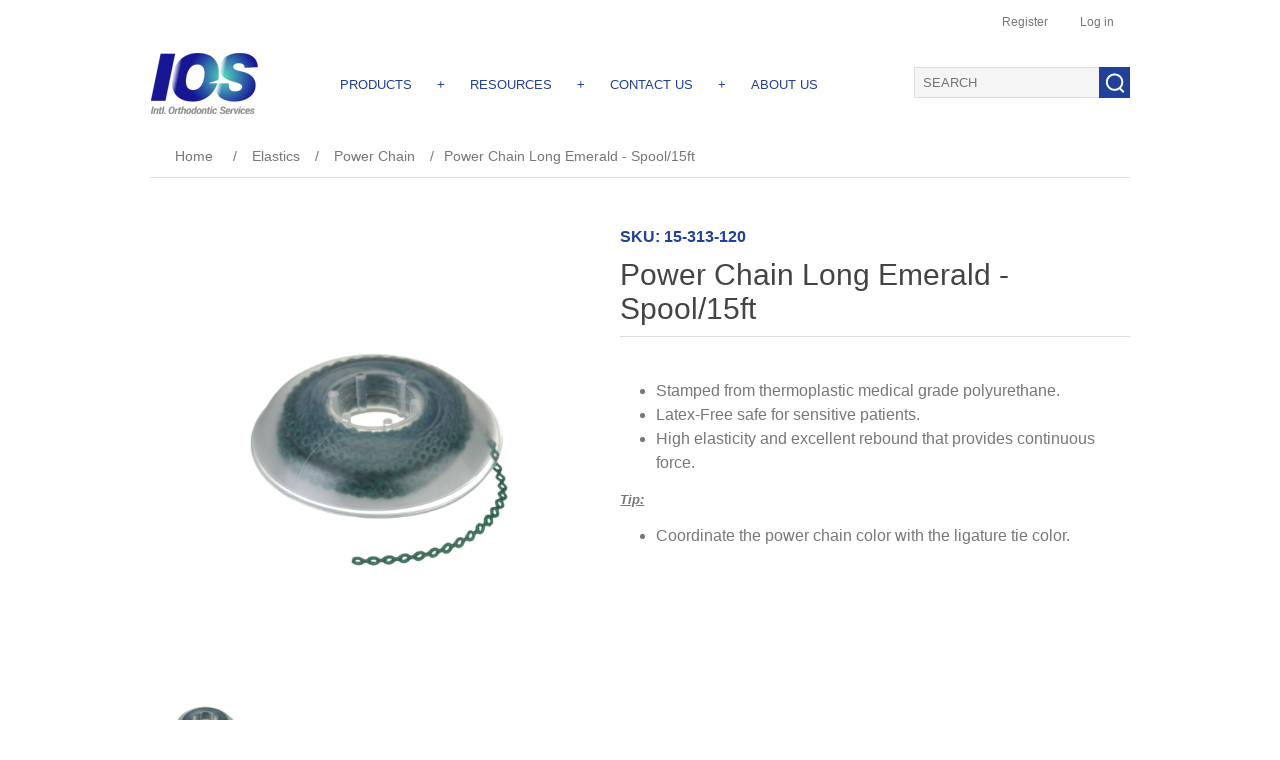

--- FILE ---
content_type: text/html; charset=utf-8
request_url: https://www.iosortho.com/power-chain-long-emerland-2
body_size: 6457
content:
<!DOCTYPE html><html lang="en" dir="ltr" class="html-product-details-page"><head><title>IOS Ortho. Power Chain Long Emerald - Spool/15ft</title><meta charset="UTF-8"><meta name="description" content="- Stamped from thermoplastic medical grade polyurethane.
- Latex-Free safe for sensitive patients.
- High elasticity and excellent rebound that provides continuous force"><meta name="keywords" content=""><meta name="generator" content="nopCommerce"><meta name="viewport" content="width=device-width, initial-scale=1"><meta property="og:type" content="product"><meta property="og:title" content="Power Chain Long Emerald - Spool/15ft"><meta property="og:description" content="- Stamped from thermoplastic medical grade polyurethane.
- Latex-Free safe for sensitive patients.
- High elasticity and excellent rebound that provides continuous force"><meta property="og:image" content="https://www.iosortho.com/images/thumbs/0009988_power-chain-long-emerald-spool15ft_400.png"><meta property="og:image:url" content="https://www.iosortho.com/images/thumbs/0009988_power-chain-long-emerald-spool15ft_400.png"><meta property="og:url" content="https://www.iosortho.com/power-chain-long-emerland-2"><meta property="og:site_name" content="IOS"><meta property="twitter:card" content="summary"><meta property="twitter:site" content="IOS"><meta property="twitter:title" content="Power Chain Long Emerald - Spool/15ft"><meta property="twitter:description" content="- Stamped from thermoplastic medical grade polyurethane.
- Latex-Free safe for sensitive patients.
- High elasticity and excellent rebound that provides continuous force"><meta property="twitter:image" content="https://www.iosortho.com/images/thumbs/0009988_power-chain-long-emerald-spool15ft_400.png"><meta property="twitter:url" content="https://www.iosortho.com/power-chain-long-emerland-2"><link rel="stylesheet" href="/css/nvrmzxt-uvxivbeplahz8q.styles.css?v=bORHTnk4ap4hjzEBeYFwMjRHIXY"><script async src="https://www.googletagmanager.com/gtag/js?id=G-QTVXTCCXGD"></script><script>function gtag(){dataLayer.push(arguments)}window.dataLayer=window.dataLayer||[];gtag("js",new Date);gtag("config","G-QTVXTCCXGD")</script><body><input name="__RequestVerificationToken" type="hidden" value="CfDJ8Fr0vkt_q4BPsUhlDpbTQvlMOAaCsFkCg6yK-9cXNap4Rrqy4aM6HWEpUaG1RDMK2tpPNhwst3MC3cCh05lhlYWIe84I1qCKV2kqTow2jn98Zgi7Z1ZAVSRrgsJXp9jdd8IHawczM-6tfeWly52VSc0"><div class="ajax-loading-block-window" style="display:none"></div><div id="dialog-notifications-success" role="status" aria-live="polite" aria-atomic="true" title="Notification" style="display:none"></div><div id="dialog-notifications-error" role="alert" aria-live="assertive" aria-atomic="true" title="Error" style="display:none"></div><div id="dialog-notifications-warning" role="alert" aria-live="assertive" aria-atomic="true" title="Warning" style="display:none"></div><div id="bar-notification" class="bar-notification-container" role="status" aria-live="polite" aria-atomic="true" data-close="Close"></div><div class="master-wrapper-page"><div class="header"><div class="header-upper"><div class="header-selectors-wrapper"></div><div class="header-links-wrapper"><div class="header-links"><ul><li><a href="/register?returnUrl=%2Fpower-chain-long-emerland-2" class="ico-register">Register</a><li><a href="/login?returnUrl=%2Fpower-chain-long-emerland-2" class="ico-login">Log in</a></ul></div></div></div><div class="header-lower"><div class="header-logo"><a href="/"> <img alt="IOS" src="https://iosortho.com/images/thumbs/0011245.png"> </a></div><div class="header-menu"><ul class="top-menu notmobile"><li><a href="/">PRODUCTS</a><div class="sublist-toggle"></div><ul class="sublist first-level"><li><a href="/tads">TADS </a><li><a href="/brackets">BRACKETS </a><li><a href="/bands">BANDS </a><li><a href="/wires">WIRES </a><li><a href="/auxiliaries">AUXILIARIES </a><li><a href="/elastics">ELASTICS </a><li><a href="/intraextra-orals">INTRAEXTRA ORALS </a><li><a href="/adhesives">ADHESIVES </a><li><a href="/instruments">INSTRUMENTS </a><li><a href="/miscellaneous">MISCELLANEOUS </a></ul><li class="c-zero-x-padding"><span class="header-menu-plus">+</span><li><a href="/">RESOURCES</a><div class="sublist-toggle"></div><ul class="sublist first-level"><li><a href="/brochures">BROCHURES</a><li><a href="/certificates">CERTIFICATES</a><li><a href="/forms">FORMS</a><li><a href="/instructions-of-use">INSTRUCTIONS OF USE</a><li><a href="/msds">MSDS</a></ul><li class="c-zero-x-padding"><span class="header-menu-plus">+</span><li><a href="/contactus">CONTACT US</a><li class="c-zero-x-padding"><span class="header-menu-plus">+</span><li><a href="/about-us">ABOUT US</a></ul><div class="menu-toggle">Menu</div><ul class="top-menu mobile"><li><a href="/tads">TADS </a><li><a href="/brackets">BRACKETS </a><li><a href="/bands">BANDS </a><li><a href="/wires">WIRES </a><li><a href="/auxiliaries">AUXILIARIES </a><li><a href="/elastics">ELASTICS </a><li><a href="/intraextra-orals">INTRAEXTRA ORALS </a><li><a href="/adhesives">ADHESIVES </a><li><a href="/instruments">INSTRUMENTS </a><li><a href="/miscellaneous">MISCELLANEOUS </a><li><a href="/brochures">BROCHURES</a><li><a href="/certificates">CERTIFICATES</a><li><a href="/forms">FORMS</a><li><a href="/instructions-of-use">INSTRUCTIONS OF USE</a><li><a href="/msds">MSDS</a><li><a href="/contactus">Contact us</a><li><a href="/about-us">ABOUT US</a></ul></div><div class="search-box store-search-box"><form method="get" id="small-search-box-form" action="/search"><input type="text" class="search-box-text" id="small-searchterms" autocomplete="off" name="q" placeholder="SEARCH" aria-label="Search store"> <button type="submit" class="button-1 search-box-button"></button></form></div></div></div><div class="master-wrapper-content"><div class="master-column-wrapper"><div class="breadcrumb"><ul><li><span> <a href="/"> <span>Home</span> </a> </span> <span class="delimiter">/</span><li><a href="/elastics"> <span>Elastics</span> </a> <span class="delimiter">/</span><li><a href="/power-chain"> <span>Power Chain</span> </a> <span class="delimiter">/</span><li><strong class="current-item">Power Chain Long Emerald - Spool/15ft</strong> <span id="/power-chain-long-emerland-2"></span></ul></div><div class="center-1"><div class="page product-details-page"><div class="page-body"><form method="post" id="product-details-form"><div data-productid="8423"><div class="product-essential"><div class="gallery"><div class="picture-gallery"><div class="picture"><img alt="Picture of Power Chain Long Emerald - Spool/15ft" src="https://www.iosortho.com/images/thumbs/0009988_power-chain-long-emerald-spool15ft_400.png" title="Picture of Power Chain Long Emerald - Spool/15ft" id="main-product-img-8423"></div><div class="picture-thumbs"><div class="thumb-item" data-pictureid="9988"><img src="https://www.iosortho.com/images/thumbs/0009988_power-chain-long-emerald-spool15ft_100.png" alt="Picture of Power Chain Long Emerald - Spool/15ft" title="Picture of Power Chain Long Emerald - Spool/15ft" data-defaultsize="https://www.iosortho.com/images/thumbs/0009988_power-chain-long-emerald-spool15ft_400.png" data-fullsize="https://www.iosortho.com/images/thumbs/0009988_power-chain-long-emerald-spool15ft.png"></div><div class="thumb-item" data-pictureid="9989"><img src="https://www.iosortho.com/images/thumbs/0009989_power-chain-long-emerald-spool15ft_100.png" alt="Picture of Power Chain Long Emerald - Spool/15ft" title="Picture of Power Chain Long Emerald - Spool/15ft" data-defaultsize="https://www.iosortho.com/images/thumbs/0009989_power-chain-long-emerald-spool15ft_400.png" data-fullsize="https://www.iosortho.com/images/thumbs/0009989_power-chain-long-emerald-spool15ft.png"></div></div></div></div><div class="overview"><div class="c-text-blue" style="font-weight:600;height:40px;width:100%"><div class="additional-details c-inline-block c-text-blue"><div class="sku"><span class="label">SKU:</span> <span class="value c-text-blue" id="sku-8423">15-313-120</span></div></div></div><div class="product-name"><h1>Power Chain Long Emerald - Spool/15ft</h1></div><div class="prices"><div class="product-price"><div id="price-value-8423" class="price-value-8423"><div class="c-price-tag"></div></div></div></div><div class="full-description"><ul><li>Stamped from thermoplastic medical grade polyurethane.<li>Latex-Free safe for sensitive patients.<li>High elasticity and excellent rebound that provides continuous force.</ul><p><span style="text-decoration:underline"><span style="font-size:10pt"><em><strong>Tip:</strong></em></span></span><ul><li>Coordinate the power chain color with the ligature tie color.</ul></div><div class="overview-buttons"></div></div></div><div class="product-collateral"></div><div class="related-products-grid product-grid"><div class="title"><strong>Related products</strong></div><div class="item-grid"><div class="item-box"><div class="product-item" data-productid="8546"><div class="picture"><a href="/ios-comfort-neck-pads-blue-2" title="Show details for IOS Comfort Neck Pads Blue - Piece"> <img alt="Picture of IOS Comfort Neck Pads Blue - Piece" src="https://www.iosortho.com/images/thumbs/0010249_ios-comfort-neck-pads-blue-piece_415.png" title="Show details for IOS Comfort Neck Pads Blue - Piece"> </a></div><div class="details"><h2 class="product-title"><a href="/ios-comfort-neck-pads-blue-2">IOS Comfort Neck Pads Blue - Piece</a></h2><div class="description" data-short-description="none">- Extra thick pad for extra comfort - For cervical pull headgear & J-hook - Made from 100% cotton - Washable and color safe - Two 3/4” loops each side</div><div class="add-info"><div class="prices c-pirces-container"><span class="price actual-price c-pirces-tag"></span></div><div class="buttons"></div></div></div></div></div><div class="item-box"><div class="product-item" data-productid="8611"><div class="picture"><a href="/bandguard-plus-blue-shade-10g-syringe-dual-2" title="Show details for BandGuard Plus Blue shade 10gm Syringe (Dual) - Piece"> <img alt="Picture of BandGuard Plus Blue shade 10gm Syringe (Dual) - Piece" src="https://www.iosortho.com/images/thumbs/0007985_bandguard-plus-blue-shade-10gm-syringe-dual-piece_415.jpeg" title="Show details for BandGuard Plus Blue shade 10gm Syringe (Dual) - Piece"> </a></div><div class="details"><h2 class="product-title"><a href="/bandguard-plus-blue-shade-10g-syringe-dual-2">BandGuard Plus Blue shade 10gm Syringe (Dual) - Piece</a></h2><div class="description" data-short-description="none">- Save time with the automix tip. No more messy mixing - Chemical curing in 3-5 minutes or immediately cured using a dental curing light - Fluoride releasing cement is beneficial for every banded tooth to prevent enamel decalcification - Satisfaction guaranteed</div><div class="add-info"><div class="prices c-pirces-container"><span class="price actual-price c-pirces-tag"></span></div><div class="buttons"></div></div></div></div></div><div class="item-box"><div class="product-item" data-productid="8675"><div class="picture"><a href="/ceramic-bracket-debonding-plier-2" title="Show details for Ceramic Bracket Debonding plier - Piece"> <img alt="Picture of Ceramic Bracket Debonding plier - Piece" src="https://iosortho.com/images/thumbs/0008051_ceramic-bracket-debonding-plier-piece_415.jpeg" title="Show details for Ceramic Bracket Debonding plier - Piece"> </a></div><div class="details"><h2 class="product-title"><a href="/ceramic-bracket-debonding-plier-2">Ceramic Bracket Debonding plier - Piece</a></h2><div class="description" data-short-description="none">This plier was designed to remove ceramic brackets easily without the risk of shattering. The beaks are specifically engineered to apply even pressure on the bracket causing it to collapse. Could be used for SS brackets 1- Remove arch wire. 2- Place the plier flush on the bracket mesio-distally. Do not use it occluso-gingivally as the wings will break. 3- Gently squeeze the bracket to collapse. 4- Do not apply too much pressure as the bracket may fracture.</div><div class="add-info"><div class="prices c-pirces-container"><span class="price actual-price c-pirces-tag"></span></div><div class="buttons"></div></div></div></div></div><div class="item-box"><div class="product-item" data-productid="8835"><div class="picture"><a href="/regular-wax-2" title="Show details for Regular Wax - PK/50"> <img alt="Picture of Regular Wax - PK/50" src="https://www.IOSortho.com/images/thumbs/0008236_regular-wax-pk50_415.jpeg" title="Show details for Regular Wax - PK/50"> </a></div><div class="details"><h2 class="product-title"><a href="/regular-wax-2">Regular Wax - PK/50</a></h2><div class="description" data-short-description="none">- Soft wax provides quick relief from sharp ligature wires & brackets - 50 assorted color packs per box - 5 strips per pack</div><div class="add-info"><div class="prices c-pirces-container"><span class="price actual-price c-pirces-tag"></span></div><div class="buttons"></div></div></div></div></div></div></div></div><input name="__RequestVerificationToken" type="hidden" value="CfDJ8Fr0vkt_q4BPsUhlDpbTQvlMOAaCsFkCg6yK-9cXNap4Rrqy4aM6HWEpUaG1RDMK2tpPNhwst3MC3cCh05lhlYWIe84I1qCKV2kqTow2jn98Zgi7Z1ZAVSRrgsJXp9jdd8IHawczM-6tfeWly52VSc0"></form></div></div></div></div></div><div class="footer"><div class="footer-upper"><div class="footer-block information"><ul class="list"><li><a href="/shipping-returns">Terms and Condition</a><li><a href="/privacy-notice">IOS Global Privacy Policy</a><li><a href="/about-us">About us</a><li><a href="/contactus">Contact us</a></ul></div><div class="footer-block customer-service"><ul class="list"><li><a href="/search">Search</a><li><a href="/blog">Blog</a><li><a href="/events/listevents">Events</a></ul></div><div class="footer-block my-account"><ul class="list"><li><a href="/customer/info">My Account</a><li><a href="/order/history">Orders</a><li><a href="/customer/addresses">Addresses</a></ul></div><div class="footer-block follow-us"><div class="social"><div class="title"><strong>Follow us</strong></div><ul class="networks"><li class="facebook"><a href="https://www.facebook.com/iosortho" target="_blank" rel="noopener noreferrer">Facebook</a><li class="twitter"><a href="https://twitter.com/iosortho" target="_blank" rel="noopener noreferrer">Twitter</a><li class="youtube"><a href="https://www.youtube.com/channel/UChqogAmZlmaPyu3dD5fLoFw" target="_blank" rel="noopener noreferrer">YouTube</a><li class="instagram"><a href="https://www.instagram.com/ios.ortho/" target="_blank" rel="noopener noreferrer">Instagram</a></ul></div></div></div><div class="footer-lower"><div class="footer-powered-by"><img style="width:85px;float:left" src="/images/thumbs/0009116.png"> <span class="c-footer-disclaimer">Copyright &copy; 2026 IOS. All rights reserved.</span></div><div class="footer-powered-by"></div></div></div></div><script src="/js/ugb2rim6qtxni-qfi-iama.scripts.js?v=5l4u-aF7ldXv0sNUC5YkFKIPdqk"></script><script src="/lib_npm/magnific-popup/jquery.magnific-popup.min.js?v=YuOR46wnkb8PnqNV7ZyYKshLCWY"></script><script type="application/ld+json">{"@context":"https://schema.org","@type":"Product","name":"Power Chain Long Emerald - Spool/15ft","sku":"15-313-120","description":"- Stamped from thermoplastic medical grade polyurethane.\r\n- Latex-Free safe for sensitive patients.\r\n- High elasticity and excellent rebound that provides continuous force","image":"https://www.iosortho.com/images/thumbs/0009988_power-chain-long-emerald-spool15ft_400.png","brand":[],"offers":{"@type":"Offer","url":"https://www.iosortho.com/power-chain-long-emerland-2","availability":"https://schema.org/InStock","price":"0.00"},"review":[],"hasVariant":[]}</script><script>$(function(){$(".thumb-item img").on("click",function(){$("#main-product-img-8423").attr("src",$(this).attr("data-defaultsize"));$("#main-product-img-8423").attr("title",$(this).attr("title"));$("#main-product-img-8423").attr("alt",$(this).attr("alt"));$("#main-product-img-lightbox-anchor-8423").attr("href",$(this).attr("data-fullsize"));$("#main-product-img-lightbox-anchor-8423").attr("title",$(this).attr("title"))})})</script><script type="application/ld+json">{"@context":"https://schema.org","@type":"BreadcrumbList","itemListElement":[{"@type":"ListItem","position":1,"item":{"@id":"https://www.iosortho.com/elastics","name":"Elastics"}},{"@type":"ListItem","position":2,"item":{"@id":"https://www.iosortho.com/power-chain","name":"Power Chain"}},{"@type":"ListItem","position":3,"item":{"@id":"https://www.iosortho.com/power-chain-long-emerland-2","name":"Power Chain Long Emerald - Spool/15ft"}}]}</script><script>$(document).ready(function(){$(".menu-toggle").on("click",function(){$(this).siblings(".top-menu.mobile").slideToggle("slow")});$(".top-menu.mobile .sublist-toggle").on("click",function(){$(this).siblings(".sublist").slideToggle("slow")})})</script><script>$("#small-search-box-form").on("submit",function(n){$("#small-searchterms").val()==""&&(alert("Please enter some search keyword"),$("#small-searchterms").focus(),n.preventDefault())})</script><script>$(document).ready(function(){var n,t;$("#small-searchterms").autocomplete({delay:500,minLength:3,source:"/catalog/searchtermautocomplete",appendTo:".search-box",select:function(n,t){return $("#small-searchterms").val(t.item.label),setLocation(t.item.producturl),!1},open:function(){n&&(t=document.getElementById("small-searchterms").value,$(".ui-autocomplete").append('<li class="ui-menu-item" role="presentation"><a href="/search?q='+t+'">View all results...<\/a><\/li>'))}}).data("ui-autocomplete")._renderItem=function(t,i){var r=i.label;return n=i.showlinktoresultsearch,r=htmlEncode(r),$("<li><\/li>").data("item.autocomplete",i).append("<a><img src='"+i.productpictureurl+"'><span>"+r+"<\/span><\/a>").appendTo(t)}})</script><script>var localized_data={AjaxCartFailure:"Failed to add the product. Please refresh the page and try one more time."};AjaxCart.init(!1,".header-links .cart-qty",".header-links .wishlist-qty","#flyout-cart",localized_data)</script><script>$(document).ready(function(){$(".footer-block .title").on("click",function(){var n=window,t="inner",i;"innerWidth"in window||(t="client",n=document.documentElement||document.body);i={width:n[t+"Width"],height:n[t+"Height"]};i.width<769&&$(this).siblings(".list").slideToggle("slow")})})</script><script>$(document).ready(function(){$(".block .title").on("click",function(){var n=window,t="inner",i;"innerWidth"in window||(t="client",n=document.documentElement||document.body);i={width:n[t+"Width"],height:n[t+"Height"]};i.width<1001&&$(this).siblings(".listbox").slideToggle("slow")})})</script>

--- FILE ---
content_type: image/svg+xml
request_url: https://www.iosortho.com/Themes/IOSTheme2/Content/images/search.svg
body_size: 738
content:
<?xml version="1.0" encoding="utf-8"?>
<!-- Generator: Adobe Illustrator 17.0.0, SVG Export Plug-In . SVG Version: 6.00 Build 0)  -->
<!DOCTYPE svg PUBLIC "-//W3C//DTD SVG 1.1//EN" "http://www.w3.org/Graphics/SVG/1.1/DTD/svg11.dtd">
<svg version="1.1" id="Layer_1" xmlns="http://www.w3.org/2000/svg" xmlns:xlink="http://www.w3.org/1999/xlink" x="0px" y="0px"
	 width="20px" height="20px" viewBox="0 0 20 20" enable-background="new 0 0 20 20" xml:space="preserve">
<circle fill="none" stroke="#FFFFFF" stroke-width="2" stroke-miterlimit="10" cx="9.567" cy="9.146" r="7.775"/>
<line fill="none" stroke="#FFFFFF" stroke-width="2" stroke-linecap="round" stroke-miterlimit="10" x1="14.792" y1="15.213" x2="18.208" y2="18.629"/>
</svg>
